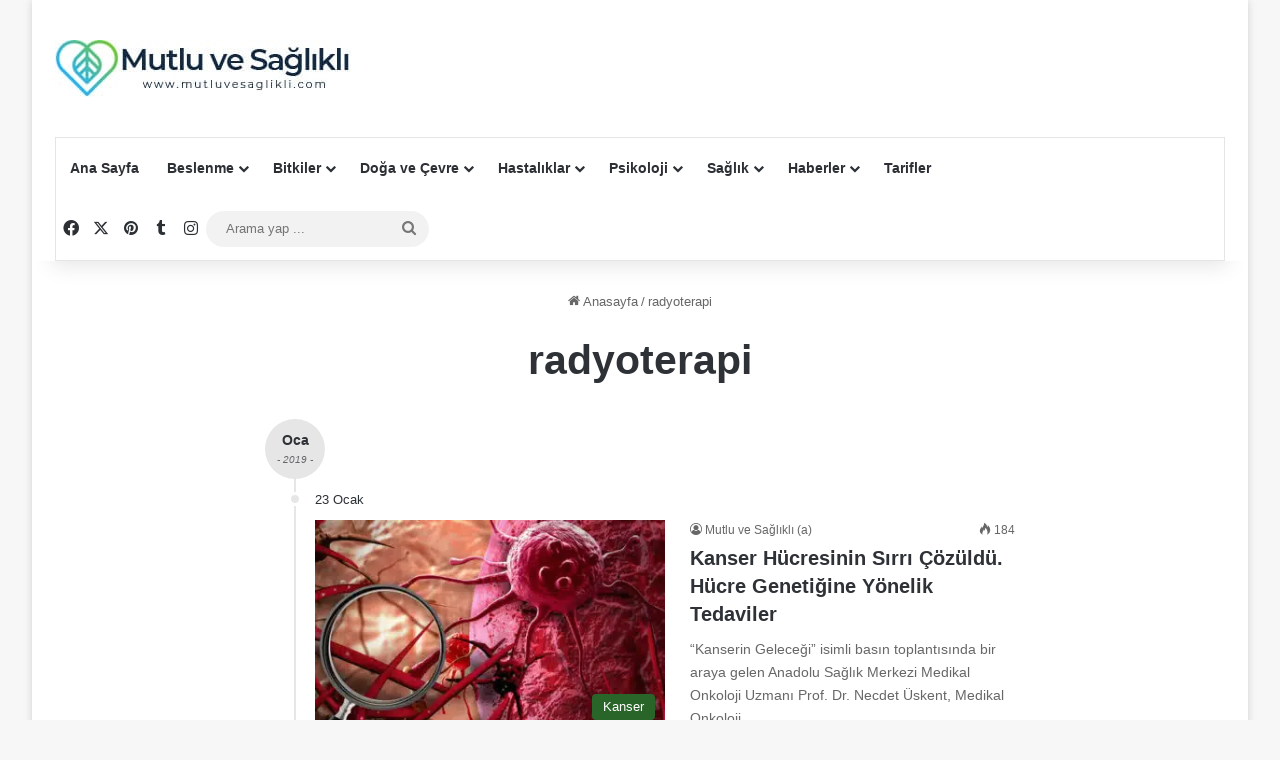

--- FILE ---
content_type: text/html; charset=UTF-8
request_url: https://www.mutluvesaglikli.com/tag/radyoterapi/
body_size: 13955
content:
<!DOCTYPE html><html lang="tr" class="" data-skin="light" prefix="og: https://ogp.me/ns#"><head><script data-no-optimize="1">var litespeed_docref=sessionStorage.getItem("litespeed_docref");litespeed_docref&&(Object.defineProperty(document,"referrer",{get:function(){return litespeed_docref}}),sessionStorage.removeItem("litespeed_docref"));</script> <meta charset="UTF-8" /><link data-optimized="2" rel="stylesheet" href="https://www.mutluvesaglikli.com/wp-content/litespeed/css/ba1c168fbdf1229f95ff13c27431b23d.css?ver=65cbd" /><link rel="profile" href="https://gmpg.org/xfn/11" /><title>radyoterapi Arşivleri | Mutlu ve Sağlıklı</title><meta name="robots" content="follow, noindex"/><meta property="og:locale" content="tr_TR" /><meta property="og:type" content="article" /><meta property="og:title" content="radyoterapi Arşivleri | Mutlu ve Sağlıklı" /><meta property="og:url" content="https://www.mutluvesaglikli.com/tag/radyoterapi/" /><meta property="og:site_name" content="Mutlu ve Sağlıklı" /><meta property="article:publisher" content="https://www.facebook.com/MutluveSaglikli" /><meta name="twitter:card" content="summary_large_image" /><meta name="twitter:title" content="radyoterapi Arşivleri | Mutlu ve Sağlıklı" /><meta name="twitter:label1" content="Yazılar" /><meta name="twitter:data1" content="3" /> <script type="application/ld+json" class="rank-math-schema-pro">{"@context":"https://schema.org","@graph":[{"@type":"Person","@id":"https://www.mutluvesaglikli.com/#person","name":"Mutlu ve Sa\u011fl\u0131kl\u0131","sameAs":["https://www.facebook.com/MutluveSaglikli"],"image":{"@type":"ImageObject","@id":"https://www.mutluvesaglikli.com/#logo","url":"https://www.mutluvesaglikli.com/wp-content/uploads/2018/08/cropped-logo-230x230-1.png","contentUrl":"https://www.mutluvesaglikli.com/wp-content/uploads/2018/08/cropped-logo-230x230-1.png","caption":"Mutlu ve Sa\u011fl\u0131kl\u0131","inLanguage":"tr","width":"512","height":"512"}},{"@type":"WebSite","@id":"https://www.mutluvesaglikli.com/#website","url":"https://www.mutluvesaglikli.com","name":"Mutlu ve Sa\u011fl\u0131kl\u0131","alternateName":"MS","publisher":{"@id":"https://www.mutluvesaglikli.com/#person"},"inLanguage":"tr"},{"@type":"BreadcrumbList","@id":"https://www.mutluvesaglikli.com/tag/radyoterapi/#breadcrumb","itemListElement":[{"@type":"ListItem","position":"1","item":{"@id":"https://www.mutluvesaglikli.com","name":"Ana Sayfa"}},{"@type":"ListItem","position":"2","item":{"@id":"https://www.mutluvesaglikli.com/tag/radyoterapi/","name":"radyoterapi"}}]},{"@type":"CollectionPage","@id":"https://www.mutluvesaglikli.com/tag/radyoterapi/#webpage","url":"https://www.mutluvesaglikli.com/tag/radyoterapi/","name":"radyoterapi Ar\u015fivleri | Mutlu ve Sa\u011fl\u0131kl\u0131","isPartOf":{"@id":"https://www.mutluvesaglikli.com/#website"},"inLanguage":"tr","breadcrumb":{"@id":"https://www.mutluvesaglikli.com/tag/radyoterapi/#breadcrumb"}}]}</script> <link rel="alternate" type="application/rss+xml" title="Mutlu ve Sağlıklı &raquo; akışı" href="https://www.mutluvesaglikli.com/feed/" /><link rel="alternate" type="application/rss+xml" title="Mutlu ve Sağlıklı &raquo; yorum akışı" href="https://www.mutluvesaglikli.com/comments/feed/" /><link rel="alternate" type="application/rss+xml" title="Mutlu ve Sağlıklı &raquo; radyoterapi etiket akışı" href="https://www.mutluvesaglikli.com/tag/radyoterapi/feed/" /><meta name="viewport" content="width=device-width, initial-scale=1.0" /> <script type="litespeed/javascript" data-src="https://www.mutluvesaglikli.com/wp-includes/js/jquery/jquery.min.js" id="jquery-core-js"></script> <link rel="https://api.w.org/" href="https://www.mutluvesaglikli.com/wp-json/" /><link rel="alternate" title="JSON" type="application/json" href="https://www.mutluvesaglikli.com/wp-json/wp/v2/tags/78" /><link rel="EditURI" type="application/rsd+xml" title="RSD" href="https://www.mutluvesaglikli.com/xmlrpc.php?rsd" /><meta name="generator" content="WordPress 6.8.3" /><meta http-equiv="X-UA-Compatible" content="IE=edge"> <script type="litespeed/javascript" data-src="https://www.googletagmanager.com/gtag/js?id=G-XYYQ5XZGG0"></script> <script type="litespeed/javascript">window.dataLayer=window.dataLayer||[];function gtag(){dataLayer.push(arguments)}
gtag('js',new Date());gtag('config','G-XYYQ5XZGG0')</script> <link rel="icon" href="https://www.mutluvesaglikli.com/wp-content/uploads/2018/08/cropped-logo-230x230-1-150x150.png" sizes="32x32" /><link rel="icon" href="https://www.mutluvesaglikli.com/wp-content/uploads/2018/08/cropped-logo-230x230-1-300x300.png" sizes="192x192" /><link rel="apple-touch-icon" href="https://www.mutluvesaglikli.com/wp-content/uploads/2018/08/cropped-logo-230x230-1-300x300.png" /><meta name="msapplication-TileImage" content="https://www.mutluvesaglikli.com/wp-content/uploads/2018/08/cropped-logo-230x230-1-300x300.png" /></head><body id="tie-body" class="archive tag tag-radyoterapi tag-78 wp-theme-jannah boxed-layout wrapper-has-shadow block-head-4 block-head-6 magazine2 is-thumb-overlay-disabled is-desktop is-header-layout-3 has-header-ad one-column-no-sidebar"><div class="background-overlay"><div id="tie-container" class="site tie-container"><div id="tie-wrapper"><header id="theme-header" class="theme-header header-layout-3 main-nav-light main-nav-default-light main-nav-below main-nav-boxed has-stream-item has-shadow has-normal-width-logo mobile-header-centered"><div class="container header-container"><div class="tie-row logo-row"><div class="logo-wrapper"><div class="tie-col-md-4 logo-container clearfix"><div id="mobile-header-components-area_1" class="mobile-header-components"><ul class="components"><li class="mobile-component_menu custom-menu-link"><a href="#" id="mobile-menu-icon" class="menu-text-wrapper"><span class="tie-mobile-menu-icon nav-icon is-layout-1"></span><span class="menu-text">Menü</span></a></li></ul></div><div id="logo" class="image-logo" >
<a title="Logo" href="https://www.mutluvesaglikli.com/">
<picture class="tie-logo-default tie-logo-picture">
<source class="tie-logo-source-default tie-logo-source" srcset="https://mutluvesaglikli.com/wp-content/uploads/2018/08/mutluvesaglikli.com-logo-300x57.jpg">
<img data-lazyloaded="1" src="[data-uri]" class="tie-logo-img-default tie-logo-img" data-src="https://mutluvesaglikli.com/wp-content/uploads/2018/08/mutluvesaglikli.com-logo-300x57.jpg" alt="Logo" width="300" height="57" style="max-height:57px !important; width: auto;" />
</picture>
</a></div><div id="mobile-header-components-area_2" class="mobile-header-components"><ul class="components"><li class="mobile-component_search custom-menu-link">
<a href="#" class="tie-search-trigger-mobile">
<span class="tie-icon-search tie-search-icon" aria-hidden="true"></span>
<span class="screen-reader-text">Arama yap ...</span>
</a></li></ul></div></div></div><div class="tie-col-md-8 stream-item stream-item-top-wrapper"><div class="stream-item-top"></div></div></div></div><div class="main-nav-wrapper"><nav id="main-nav" data-skin="search-in-main-nav" class="main-nav header-nav live-search-parent menu-style-default menu-style-solid-bg"  aria-label="Birincil Menü"><div class="container"><div class="main-menu-wrapper"><div id="menu-components-wrap"><div class="main-menu main-menu-wrap"><div id="main-nav-menu" class="main-menu header-menu"><ul id="menu-yeni-menu" class="menu"><li id="menu-item-14608" class="menu-item menu-item-type-post_type menu-item-object-page menu-item-home menu-item-14608"><a href="https://www.mutluvesaglikli.com/">Ana Sayfa</a></li><li id="menu-item-14560" class="menu-item menu-item-type-taxonomy menu-item-object-category menu-item-has-children menu-item-14560"><a href="https://www.mutluvesaglikli.com/beslenme/">Beslenme</a><ul class="sub-menu menu-sub-content"><li id="menu-item-14561" class="menu-item menu-item-type-taxonomy menu-item-object-category menu-item-14561"><a href="https://www.mutluvesaglikli.com/beslenme/antioksidan-1/">Antioksidan</a></li><li id="menu-item-14562" class="menu-item menu-item-type-taxonomy menu-item-object-category menu-item-14562"><a href="https://www.mutluvesaglikli.com/beslenme/ayuverda/">Ayuverda</a></li><li id="menu-item-14563" class="menu-item menu-item-type-taxonomy menu-item-object-category menu-item-14563"><a href="https://www.mutluvesaglikli.com/beslenme/diyetler/">Diyetler</a></li><li id="menu-item-14564" class="menu-item menu-item-type-taxonomy menu-item-object-category menu-item-14564"><a href="https://www.mutluvesaglikli.com/beslenme/mineraller/">Mineraller</a></li><li id="menu-item-14565" class="menu-item menu-item-type-taxonomy menu-item-object-category menu-item-14565"><a href="https://www.mutluvesaglikli.com/beslenme/vitaminler/">Vitaminler</a></li><li id="menu-item-14566" class="menu-item menu-item-type-taxonomy menu-item-object-category menu-item-14566"><a href="https://www.mutluvesaglikli.com/beslenme/yaglar-1/">Yağlar</a></li><li id="menu-item-14605" class="menu-item menu-item-type-taxonomy menu-item-object-category menu-item-14605"><a href="https://www.mutluvesaglikli.com/su-orucu/">Su Orucu</a></li></ul></li><li id="menu-item-14567" class="menu-item menu-item-type-taxonomy menu-item-object-category menu-item-has-children menu-item-14567"><a href="https://www.mutluvesaglikli.com/bitkiler/">Bitkiler</a><ul class="sub-menu menu-sub-content"><li id="menu-item-14568" class="menu-item menu-item-type-taxonomy menu-item-object-category menu-item-14568"><a href="https://www.mutluvesaglikli.com/bitkiler/bitkisel-tedaviler/">Bitkisel Tedaviler</a></li><li id="menu-item-14569" class="menu-item menu-item-type-taxonomy menu-item-object-category menu-item-14569"><a href="https://www.mutluvesaglikli.com/bitkiler/kenevir-yagi/">Kenevir Yağı</a></li></ul></li><li id="menu-item-14570" class="menu-item menu-item-type-taxonomy menu-item-object-category menu-item-has-children menu-item-14570"><a href="https://www.mutluvesaglikli.com/doga-cevre/">Doğa ve Çevre</a><ul class="sub-menu menu-sub-content"><li id="menu-item-14571" class="menu-item menu-item-type-taxonomy menu-item-object-category menu-item-14571"><a href="https://www.mutluvesaglikli.com/doga-cevre/bahce/">Bahçe</a></li><li id="menu-item-14572" class="menu-item menu-item-type-taxonomy menu-item-object-category menu-item-14572"><a href="https://www.mutluvesaglikli.com/doga-cevre/dogal-yasam/">Doğal Yaşam</a></li><li id="menu-item-14573" class="menu-item menu-item-type-taxonomy menu-item-object-category menu-item-14573"><a href="https://www.mutluvesaglikli.com/doga-cevre/temizlik/">Temizlik</a></li></ul></li><li id="menu-item-14574" class="menu-item menu-item-type-taxonomy menu-item-object-category menu-item-has-children menu-item-14574"><a href="https://www.mutluvesaglikli.com/hastaliklar/">Hastalıklar</a><ul class="sub-menu menu-sub-content"><li id="menu-item-14575" class="menu-item menu-item-type-taxonomy menu-item-object-category menu-item-14575"><a href="https://www.mutluvesaglikli.com/hastaliklar/alerjik-hastaliklari/">Alerjik Hastalıkları</a></li><li id="menu-item-14576" class="menu-item menu-item-type-taxonomy menu-item-object-category menu-item-14576"><a href="https://www.mutluvesaglikli.com/hastaliklar/cilt-hastaliklari/">Cilt Hastalıkları</a></li><li id="menu-item-14577" class="menu-item menu-item-type-taxonomy menu-item-object-category menu-item-14577"><a href="https://www.mutluvesaglikli.com/hastaliklar/endokrinoloji-ve-metabolizma-hastaliklari/">Endokrinoloji ve Metabolizma Hastalıkları</a></li><li id="menu-item-14578" class="menu-item menu-item-type-taxonomy menu-item-object-category menu-item-14578"><a href="https://www.mutluvesaglikli.com/hastaliklar/kalp-damar-hastaliklari/">Kalp Damar Hastalıkları</a></li><li id="menu-item-14579" class="menu-item menu-item-type-taxonomy menu-item-object-category menu-item-14579"><a href="https://www.mutluvesaglikli.com/hastaliklar/kanser/">Kanser</a></li><li id="menu-item-14580" class="menu-item menu-item-type-taxonomy menu-item-object-category menu-item-14580"><a href="https://www.mutluvesaglikli.com/hastaliklar/kemik-hastaliklari/">Kemik Hastalıkları</a></li><li id="menu-item-14581" class="menu-item menu-item-type-taxonomy menu-item-object-category menu-item-14581"><a href="https://www.mutluvesaglikli.com/hastaliklar/norolojik-hastaliklar/">Nörolojik Hastalıklar</a></li><li id="menu-item-14582" class="menu-item menu-item-type-taxonomy menu-item-object-category menu-item-14582"><a href="https://www.mutluvesaglikli.com/hastaliklar/otoimmun-hastaliklar/">Otoimmün Hastalıklar</a></li><li id="menu-item-14583" class="menu-item menu-item-type-taxonomy menu-item-object-category menu-item-14583"><a href="https://www.mutluvesaglikli.com/hastaliklar/psikolojik-hastaliklar/">Psikolojik Hastalıklar</a></li><li id="menu-item-14584" class="menu-item menu-item-type-taxonomy menu-item-object-category menu-item-14584"><a href="https://www.mutluvesaglikli.com/hastaliklar/seker-hastaligi/">Şeker Hastalığı</a></li><li id="menu-item-14585" class="menu-item menu-item-type-taxonomy menu-item-object-category menu-item-14585"><a href="https://www.mutluvesaglikli.com/hastaliklar/sindirim-sistemi-hastaliklari/">Sindirim Sistemi Hastalıkları</a></li><li id="menu-item-14586" class="menu-item menu-item-type-taxonomy menu-item-object-category menu-item-14586"><a href="https://www.mutluvesaglikli.com/hastaliklar/viral-hastaliklar/">Viral Hastalıklar</a></li></ul></li><li id="menu-item-14589" class="menu-item menu-item-type-taxonomy menu-item-object-category menu-item-has-children menu-item-14589"><a href="https://www.mutluvesaglikli.com/psikoloji/">Psikoloji</a><ul class="sub-menu menu-sub-content"><li id="menu-item-14590" class="menu-item menu-item-type-taxonomy menu-item-object-category menu-item-14590"><a href="https://www.mutluvesaglikli.com/psikoloji/bilincalti/">Bilinçaltı</a></li><li id="menu-item-14591" class="menu-item menu-item-type-taxonomy menu-item-object-category menu-item-14591"><a href="https://www.mutluvesaglikli.com/psikoloji/yoga/">Yoga</a></li></ul></li><li id="menu-item-14593" class="menu-item menu-item-type-taxonomy menu-item-object-category menu-item-has-children menu-item-14593"><a href="https://www.mutluvesaglikli.com/saglik/">Sağlık</a><ul class="sub-menu menu-sub-content"><li id="menu-item-14597" class="menu-item menu-item-type-taxonomy menu-item-object-category menu-item-14597"><a href="https://www.mutluvesaglikli.com/saglik/kadin-sagligi/">Kadın Sağlığı</a></li><li id="menu-item-14594" class="menu-item menu-item-type-taxonomy menu-item-object-category menu-item-14594"><a href="https://www.mutluvesaglikli.com/saglik/cocuk-sagligi/">Çocuk Sağlığı</a></li><li id="menu-item-14595" class="menu-item menu-item-type-taxonomy menu-item-object-category menu-item-14595"><a href="https://www.mutluvesaglikli.com/saglik/erkek-sagligi/">Erkek Sağlığı</a></li><li id="menu-item-14596" class="menu-item menu-item-type-taxonomy menu-item-object-category menu-item-14596"><a href="https://www.mutluvesaglikli.com/saglik/hormonlar-1/">Hormonlar</a></li><li id="menu-item-14598" class="menu-item menu-item-type-taxonomy menu-item-object-category menu-item-14598"><a href="https://www.mutluvesaglikli.com/saglik/kilo-verme/">Kilo Verme</a></li><li id="menu-item-14599" class="menu-item menu-item-type-taxonomy menu-item-object-category menu-item-14599"><a href="https://www.mutluvesaglikli.com/saglik/organ-temizligi/">Organ Temizliği</a></li><li id="menu-item-14600" class="menu-item menu-item-type-taxonomy menu-item-object-category menu-item-14600"><a href="https://www.mutluvesaglikli.com/saglik/spor/">Spor</a></li><li id="menu-item-14601" class="menu-item menu-item-type-taxonomy menu-item-object-category menu-item-14601"><a href="https://www.mutluvesaglikli.com/saglik/tedaviler/">Tedaviler</a></li><li id="menu-item-14602" class="menu-item menu-item-type-taxonomy menu-item-object-category menu-item-14602"><a href="https://www.mutluvesaglikli.com/saglik/tup-bebek/">Tüp Bebek</a></li></ul></li><li id="menu-item-14603" class="menu-item menu-item-type-taxonomy menu-item-object-category menu-item-has-children menu-item-14603"><a href="https://www.mutluvesaglikli.com/saglik-haberleri/">Haberler</a><ul class="sub-menu menu-sub-content"><li id="menu-item-14604" class="menu-item menu-item-type-taxonomy menu-item-object-category menu-item-14604"><a href="https://www.mutluvesaglikli.com/saglik-haberleri/coronavirus/">Coronavirüs</a></li></ul></li><li id="menu-item-14607" class="menu-item menu-item-type-taxonomy menu-item-object-category menu-item-14607"><a href="https://www.mutluvesaglikli.com/yemek-tarifleri/">Tarifler</a></li></ul></div></div><ul class="components"><li class="social-icons-item"><a class="social-link facebook-social-icon" rel="external noopener nofollow" target="_blank" href="https://www.facebook.com/MutluveSaglikli/"><span class="tie-social-icon tie-icon-facebook"></span><span class="screen-reader-text">Facebook</span></a></li><li class="social-icons-item"><a class="social-link twitter-social-icon" rel="external noopener nofollow" target="_blank" href="https://twitter.com/mutlusaglikli"><span class="tie-social-icon tie-icon-twitter"></span><span class="screen-reader-text">X</span></a></li><li class="social-icons-item"><a class="social-link pinterest-social-icon" rel="external noopener nofollow" target="_blank" href="https://tr.pinterest.com/mutluvesaglikli/"><span class="tie-social-icon tie-icon-pinterest"></span><span class="screen-reader-text">Pinterest</span></a></li><li class="social-icons-item"><a class="social-link tumblr-social-icon" rel="external noopener nofollow" target="_blank" href="https://mutluvesaglikli.tumblr.com/"><span class="tie-social-icon tie-icon-tumblr"></span><span class="screen-reader-text">Tumblr</span></a></li><li class="social-icons-item"><a class="social-link instagram-social-icon" rel="external noopener nofollow" target="_blank" href="https://www.instagram.com/mutluvesaglikliyasam/"><span class="tie-social-icon tie-icon-instagram"></span><span class="screen-reader-text">Instagram</span></a></li><li class="search-bar menu-item custom-menu-link" aria-label="Ara"><form method="get" id="search" action="https://www.mutluvesaglikli.com/">
<input id="search-input" class="is-ajax-search"  inputmode="search" type="text" name="s" title="Arama yap ..." placeholder="Arama yap ..." />
<button id="search-submit" type="submit">
<span class="tie-icon-search tie-search-icon" aria-hidden="true"></span>
<span class="screen-reader-text">Arama yap ...</span>
</button></form></li></ul></div></div></div></nav></div></header><div id="content" class="site-content container"><div id="main-content-row" class="tie-row main-content-row"><div class="main-content tie-col-md-8 tie-col-xs-12" role="main"><header id="tag-title-section" class="entry-header-outer container-wrapper archive-title-wrapper"><nav id="breadcrumb"><a href="https://www.mutluvesaglikli.com/"><span class="tie-icon-home" aria-hidden="true"></span> Anasayfa</a><em class="delimiter">/</em><span class="current">radyoterapi</span></nav><script type="application/ld+json">{"@context":"http:\/\/schema.org","@type":"BreadcrumbList","@id":"#Breadcrumb","itemListElement":[{"@type":"ListItem","position":1,"item":{"name":"Anasayfa","@id":"https:\/\/www.mutluvesaglikli.com\/"}}]}</script><h1 class="page-title">radyoterapi</h1></header><div class="mag-box wide-post-box timeline-box"><div class="container-wrapper"><div class="mag-box-container clearfix"><ul id="posts-container" data-layout="timeline" data-settings="{'uncropped_image':'jannah-image-post','category_meta':true,'post_meta':true,'excerpt':'true','excerpt_length':'20','read_more':'true','read_more_text':false,'media_overlay':true,'title_length':0,'is_full':true,'is_category':false}" class="posts-items"><li class="post-item  tie-standard"><div class="year-month"><span>Oca</span><em>- 2019 -</em></div><div class="clearfix"></div><div class="day-month"><span>23 Ocak</span></div><div class="post-item-inner">
<a aria-label="Kanser Hücresinin Sırrı Çözüldü. Hücre Genetiğine Yönelik Tedaviler" href="https://www.mutluvesaglikli.com/kanser-hucresinin-sirri-cozuldu/" class="post-thumb"><span class="post-cat-wrap"><span class="post-cat tie-cat-15">Kanser</span></span><picture class="attachment-jannah-image-large size-jannah-image-large wp-post-image" decoding="async" fetchpriority="high" title="Kanser Hücresinin Sırrı Çözüldü. Hücre Genetiğine Yönelik Tedaviler 1">
<source type="image/webp" srcset="https://www.mutluvesaglikli.com/wp-content/uploads/2016/11/Kanser-Hucresinin-Sirri-Cozuldu-Hucre-Genetigine-Yonelik-Tedaviler-375x225.jpg.webp"/>
<img data-lazyloaded="1" src="[data-uri]" width="375" height="225" data-src="https://www.mutluvesaglikli.com/wp-content/uploads/2016/11/Kanser-Hucresinin-Sirri-Cozuldu-Hucre-Genetigine-Yonelik-Tedaviler-375x225.jpg.webp" alt="Kanser Hücresinin Sırrı Çözüldü. Hücre Genetiğine Yönelik Tedaviler" decoding="async" fetchpriority="high"/>
</picture>
</a><div class="post-details"><div class="post-meta clearfix"><span class="author-meta single-author no-avatars"><span class="meta-item meta-author-wrapper meta-author-43"><span class="meta-author"><a href="https://www.mutluvesaglikli.com/author/mutlusaglikli/" class="author-name tie-icon" title="Mutlu ve Sağlıklı (a)">Mutlu ve Sağlıklı (a)</a></span></span></span><div class="tie-alignright"><span class="meta-views meta-item "><span class="tie-icon-fire" aria-hidden="true"></span> 184 </span></div></div><h2 class="post-title"><a href="https://www.mutluvesaglikli.com/kanser-hucresinin-sirri-cozuldu/">Kanser Hücresinin Sırrı Çözüldü. Hücre Genetiğine Yönelik Tedaviler</a></h2><p class="post-excerpt">“Kanserin Geleceği” isimli basın toplantısında bir araya gelen Anadolu Sağlık Merkezi Medikal Onkoloji Uzmanı Prof. Dr. Necdet Üskent, Medikal Onkoloji&hellip;</p>
<a class="more-link button" href="https://www.mutluvesaglikli.com/kanser-hucresinin-sirri-cozuldu/">Devamını Oku &raquo;</a></div></div></li><li class="post-item  tie-standard"><div class="year-month"><span>Kas</span><em>- 2016 -</em></div><div class="clearfix"></div><div class="day-month"><span>4 Kasım</span></div><div class="post-item-inner">
<a aria-label="Kemoterapi ve Kanser | Dr. Ümit Aktaş: &#8216;Kemoterapi Tedavi mi, Zehir mi?&#8217;" href="https://www.mutluvesaglikli.com/kemoterapi-kanser-tedavisi/" class="post-thumb"><span class="post-cat-wrap"><span class="post-cat tie-cat-15">Kanser</span></span><picture class="attachment-jannah-image-large size-jannah-image-large wp-post-image" decoding="async" title="Kemoterapi ve Kanser | Dr. Ümit Aktaş: &#039;Kemoterapi Tedavi mi, Zehir mi?&#039; 10">
<source type="image/webp" srcset="https://www.mutluvesaglikli.com/wp-content/uploads/2016/11/Kemoterapi-Kanser-Kemoterapi-Tedavi-Zehir-375x225.jpg.webp"/>
<img data-lazyloaded="1" src="[data-uri]" width="375" height="225" data-src="https://www.mutluvesaglikli.com/wp-content/uploads/2016/11/Kemoterapi-Kanser-Kemoterapi-Tedavi-Zehir-375x225.jpg.webp" alt="Kemoterapi ve Kanser | Dr. Ümit Aktaş: &#039;Kemoterapi Tedavi mi, Zehir mi?&#039;" decoding="async"/>
</picture>
</a><div class="post-details"><div class="post-meta clearfix"><span class="author-meta single-author no-avatars"><span class="meta-item meta-author-wrapper meta-author-43"><span class="meta-author"><a href="https://www.mutluvesaglikli.com/author/mutlusaglikli/" class="author-name tie-icon" title="Mutlu ve Sağlıklı (a)">Mutlu ve Sağlıklı (a)</a></span></span></span><div class="tie-alignright"><span class="meta-views meta-item "><span class="tie-icon-fire" aria-hidden="true"></span> 231 </span></div></div><h2 class="post-title"><a href="https://www.mutluvesaglikli.com/kemoterapi-kanser-tedavisi/">Kemoterapi ve Kanser | Dr. Ümit Aktaş: &#8216;Kemoterapi Tedavi mi, Zehir mi?&#8217;</a></h2><p class="post-excerpt">Kanser çağımızın vebası. Fakat yaşadığımız çağda kanserden daha büyük bir problem var: Kanserde uygulanan tedaviler &#8216;Kemoterapi&#8217;. Artık kanseri tedavi etmek&hellip;</p>
<a class="more-link button" href="https://www.mutluvesaglikli.com/kemoterapi-kanser-tedavisi/">Devamını Oku &raquo;</a></div></div></li><li class="post-item  tie-standard"><div class="clearfix"></div><div class="day-month"><span>3 Kasım</span></div><div class="post-item-inner">
<a aria-label="Kanser Tedavisinde İmmunoterapi" href="https://www.mutluvesaglikli.com/kanser-tedavisinde-immunoterapi/" class="post-thumb"><span class="post-cat-wrap"><span class="post-cat tie-cat-15">Kanser</span></span><picture class="attachment-jannah-image-large size-jannah-image-large wp-post-image" decoding="async" title="Kanser Tedavisinde İmmunoterapi 15">
<source type="image/webp" srcset="https://www.mutluvesaglikli.com/wp-content/uploads/2016/11/immunoterapi-türkçe-375x225.jpg.webp" sizes="(max-width: 375px) 100vw, 375px"/>
<img data-lazyloaded="1" src="[data-uri]" width="375" height="225" data-src="https://www.mutluvesaglikli.com/wp-content/uploads/2016/11/immunoterapi-türkçe-375x225.jpg.webp" alt="immunoterapi türkçe" decoding="async" data-srcset="https://www.mutluvesaglikli.com/wp-content/uploads/2016/11/immunoterapi-türkçe-375x225.jpg.webp 375w, https://www.mutluvesaglikli.com/wp-content/uploads/2016/11/immunoterapi-türkçe-500x299.jpg 500w" data-sizes="(max-width: 375px) 100vw, 375px"/>
</picture>
</a><div class="post-details"><div class="post-meta clearfix"><span class="author-meta single-author no-avatars"><span class="meta-item meta-author-wrapper meta-author-43"><span class="meta-author"><a href="https://www.mutluvesaglikli.com/author/mutlusaglikli/" class="author-name tie-icon" title="Mutlu ve Sağlıklı (a)">Mutlu ve Sağlıklı (a)</a></span></span></span><div class="tie-alignright"><span class="meta-views meta-item "><span class="tie-icon-fire" aria-hidden="true"></span> 79 </span></div></div><h2 class="post-title"><a href="https://www.mutluvesaglikli.com/kanser-tedavisinde-immunoterapi/">Kanser Tedavisinde İmmunoterapi</a></h2><p class="post-excerpt">İmmunoterapi&#8230; Dünyada kanser tedavisinde öncelikli çalışmalar, kemoterapileri sıfıra indirme çabası üzerine odaklanıyor. Çünkü kemoterapi, hastalar üzerinde son derece olumsuz yan&hellip;</p>
<a class="more-link button" href="https://www.mutluvesaglikli.com/kanser-tedavisinde-immunoterapi/">Devamını Oku &raquo;</a></div></div></li></ul><div class="clearfix"></div></div></div></div></div></div></div><footer id="footer" class="site-footer dark-skin dark-widgetized-area"><div id="site-info" class="site-info site-info-layout-2"><div class="container"><div class="tie-row"><div class="tie-col-md-12"><div class="copyright-text copyright-text-first">&copy; Telif Hakkı 2026, Tüm Hakları Saklıdır&nbsp; | &nbsp; <span style="color:red;" class="tie-icon-heart"></span> <a href="https://www.bababilgisayar.com/" target="_blank" rel="follow noopener">Baba Bilgisayar </a></div></div></div></div></div></footer><a id="go-to-top" class="go-to-top-button" href="#go-to-tie-body">
<span class="tie-icon-angle-up"></span>
<span class="screen-reader-text">Başa dön tuşu</span>
</a></div><aside class=" side-aside normal-side dark-skin dark-widgetized-area is-fullwidth appear-from-left" aria-label="İkincil Kenar Çubuğu" style="visibility: hidden;"><div data-height="100%" class="side-aside-wrapper has-custom-scroll"><a href="#" class="close-side-aside remove big-btn">
<span class="screen-reader-text">Kapalı</span>
</a><div id="mobile-container"><div id="mobile-search"><form role="search" method="get" class="search-form" action="https://www.mutluvesaglikli.com/">
<label>
<span class="screen-reader-text">Arama:</span>
<input type="search" class="search-field" placeholder="Ara &hellip;" value="" name="s" />
</label>
<input type="submit" class="search-submit" value="Ara" /></form></div><div id="mobile-menu" class="hide-menu-icons has-custom-menu"><div class="menu-apm-container"><ul id="mobile-custom-menu" class="menu"><li id="menu-item-2190" class="menu-item menu-item-type-post_type menu-item-object-page menu-item-home menu-item-2190"><a href="https://www.mutluvesaglikli.com/">Ana Sayfa</a></li><li id="menu-item-2219" class="menu-item menu-item-type-post_type menu-item-object-page menu-item-2219"><a href="https://www.mutluvesaglikli.com/iletisim/">İletişim</a></li><li id="menu-item-2179" class="menu-item menu-item-type-taxonomy menu-item-object-category menu-item-has-children menu-item-2179"><a href="https://www.mutluvesaglikli.com/saglik/">Sağlık</a><ul class="sub-menu menu-sub-content"><li id="menu-item-2216" class="menu-item menu-item-type-taxonomy menu-item-object-category menu-item-2216"><a href="https://www.mutluvesaglikli.com/saglik/kadin-sagligi/">Kadın Sağlığı</a></li><li id="menu-item-2213" class="menu-item menu-item-type-taxonomy menu-item-object-category menu-item-2213"><a href="https://www.mutluvesaglikli.com/saglik/cocuk-sagligi/">Çocuk Sağlığı</a></li><li id="menu-item-2214" class="menu-item menu-item-type-taxonomy menu-item-object-category menu-item-2214"><a href="https://www.mutluvesaglikli.com/saglik/erkek-sagligi/">Erkek Sağlığı</a></li><li id="menu-item-2215" class="menu-item menu-item-type-taxonomy menu-item-object-category menu-item-2215"><a href="https://www.mutluvesaglikli.com/saglik/hormonlar-1/">Hormonlar</a></li><li id="menu-item-2218" class="menu-item menu-item-type-taxonomy menu-item-object-category menu-item-2218"><a href="https://www.mutluvesaglikli.com/saglik/tedaviler/">Tedaviler</a></li><li id="menu-item-2217" class="menu-item menu-item-type-taxonomy menu-item-object-category menu-item-2217"><a href="https://www.mutluvesaglikli.com/saglik/spor/">Spor</a></li></ul></li><li id="menu-item-2159" class="menu-item menu-item-type-taxonomy menu-item-object-category menu-item-has-children menu-item-2159"><a href="https://www.mutluvesaglikli.com/beslenme/">Beslenme</a><ul class="sub-menu menu-sub-content"><li id="menu-item-2201" class="menu-item menu-item-type-taxonomy menu-item-object-category menu-item-2201"><a href="https://www.mutluvesaglikli.com/beslenme/antioksidan-1/">Antioksidan</a></li><li id="menu-item-2202" class="menu-item menu-item-type-taxonomy menu-item-object-category menu-item-2202"><a href="https://www.mutluvesaglikli.com/beslenme/vitaminler/">Vitaminler</a></li><li id="menu-item-2203" class="menu-item menu-item-type-taxonomy menu-item-object-category menu-item-2203"><a href="https://www.mutluvesaglikli.com/beslenme/yaglar-1/">Yağlar</a></li></ul></li><li id="menu-item-2163" class="menu-item menu-item-type-taxonomy menu-item-object-category menu-item-has-children menu-item-2163"><a href="https://www.mutluvesaglikli.com/bitkiler/">Bitkiler</a><ul class="sub-menu menu-sub-content"><li id="menu-item-2204" class="menu-item menu-item-type-taxonomy menu-item-object-category menu-item-2204"><a href="https://www.mutluvesaglikli.com/bitkiler/bitkisel-tedaviler/">Bitkisel Tedaviler</a></li><li id="menu-item-2205" class="menu-item menu-item-type-taxonomy menu-item-object-category menu-item-2205"><a href="https://www.mutluvesaglikli.com/bitkiler/kenevir-yagi/">Kenevir Yağı</a></li></ul></li><li id="menu-item-2166" class="menu-item menu-item-type-taxonomy menu-item-object-category menu-item-has-children menu-item-2166"><a href="https://www.mutluvesaglikli.com/doga-cevre/">Doğa ve Çevre</a><ul class="sub-menu menu-sub-content"><li id="menu-item-2206" class="menu-item menu-item-type-taxonomy menu-item-object-category menu-item-2206"><a href="https://www.mutluvesaglikli.com/doga-cevre/dogal-yasam/">Doğal Yaşam</a></li><li id="menu-item-2207" class="menu-item menu-item-type-taxonomy menu-item-object-category menu-item-2207"><a href="https://www.mutluvesaglikli.com/doga-cevre/temizlik/">Temizlik</a></li></ul></li><li id="menu-item-2171" class="menu-item menu-item-type-taxonomy menu-item-object-category menu-item-has-children menu-item-2171"><a href="https://www.mutluvesaglikli.com/hastaliklar/">Hastalıklar</a><ul class="sub-menu menu-sub-content"><li id="menu-item-2208" class="menu-item menu-item-type-taxonomy menu-item-object-category menu-item-2208"><a href="https://www.mutluvesaglikli.com/hastaliklar/seker-hastaligi/">Şeker Hastalığı</a></li><li id="menu-item-2209" class="menu-item menu-item-type-taxonomy menu-item-object-category menu-item-2209"><a href="https://www.mutluvesaglikli.com/hastaliklar/kanser/">Kanser</a></li></ul></li><li id="menu-item-2175" class="menu-item menu-item-type-taxonomy menu-item-object-category menu-item-has-children menu-item-2175"><a href="https://www.mutluvesaglikli.com/psikoloji/">Psikoloji</a><ul class="sub-menu menu-sub-content"><li id="menu-item-2210" class="menu-item menu-item-type-taxonomy menu-item-object-category menu-item-2210"><a href="https://www.mutluvesaglikli.com/beslenme/ayuverda/">Ayuverda</a></li><li id="menu-item-2211" class="menu-item menu-item-type-taxonomy menu-item-object-category menu-item-2211"><a href="https://www.mutluvesaglikli.com/psikoloji/bilincalti/">Bilinçaltı</a></li><li id="menu-item-2212" class="menu-item menu-item-type-taxonomy menu-item-object-category menu-item-2212"><a href="https://www.mutluvesaglikli.com/psikoloji/yoga/">Yoga</a></li></ul></li></ul></div></div><div id="mobile-social-icons" class="social-icons-widget solid-social-icons"><ul><li class="social-icons-item"><a class="social-link facebook-social-icon" rel="external noopener nofollow" target="_blank" href="https://www.facebook.com/MutluveSaglikli/"><span class="tie-social-icon tie-icon-facebook"></span><span class="screen-reader-text">Facebook</span></a></li><li class="social-icons-item"><a class="social-link twitter-social-icon" rel="external noopener nofollow" target="_blank" href="https://twitter.com/mutlusaglikli"><span class="tie-social-icon tie-icon-twitter"></span><span class="screen-reader-text">X</span></a></li><li class="social-icons-item"><a class="social-link pinterest-social-icon" rel="external noopener nofollow" target="_blank" href="https://tr.pinterest.com/mutluvesaglikli/"><span class="tie-social-icon tie-icon-pinterest"></span><span class="screen-reader-text">Pinterest</span></a></li><li class="social-icons-item"><a class="social-link tumblr-social-icon" rel="external noopener nofollow" target="_blank" href="https://mutluvesaglikli.tumblr.com/"><span class="tie-social-icon tie-icon-tumblr"></span><span class="screen-reader-text">Tumblr</span></a></li><li class="social-icons-item"><a class="social-link instagram-social-icon" rel="external noopener nofollow" target="_blank" href="https://www.instagram.com/mutluvesaglikliyasam/"><span class="tie-social-icon tie-icon-instagram"></span><span class="screen-reader-text">Instagram</span></a></li></ul></div></div></div></aside></div></div> <script type="speculationrules">{"prefetch":[{"source":"document","where":{"and":[{"href_matches":"\/*"},{"not":{"href_matches":["\/wp-*.php","\/wp-admin\/*","\/wp-content\/uploads\/*","\/wp-content\/*","\/wp-content\/plugins\/*","\/wp-content\/themes\/jannah\/*","\/*\\?(.+)"]}},{"not":{"selector_matches":"a[rel~=\"nofollow\"]"}},{"not":{"selector_matches":".no-prefetch, .no-prefetch a"}}]},"eagerness":"conservative"}]}</script> <div id="autocomplete-suggestions" class="autocomplete-suggestions"></div><div id="is-scroller-outer"><div id="is-scroller"></div></div><div id="fb-root"></div><div id="tie-popup-search-mobile" class="tie-popup tie-popup-search-wrap" style="display: none;">
<a href="#" class="tie-btn-close remove big-btn light-btn">
<span class="screen-reader-text">Kapalı</span>
</a><div class="popup-search-wrap-inner"><div class="live-search-parent pop-up-live-search" data-skin="live-search-popup" aria-label="Ara"><form method="get" class="tie-popup-search-form" action="https://www.mutluvesaglikli.com/">
<input class="tie-popup-search-input is-ajax-search" inputmode="search" type="text" name="s" title="Arama yap ..." autocomplete="off" placeholder="Arama yap ..." />
<button class="tie-popup-search-submit" type="submit">
<span class="tie-icon-search tie-search-icon" aria-hidden="true"></span>
<span class="screen-reader-text">Arama yap ...</span>
</button></form></div></div></div> <script data-no-optimize="1">!function(t,e){"object"==typeof exports&&"undefined"!=typeof module?module.exports=e():"function"==typeof define&&define.amd?define(e):(t="undefined"!=typeof globalThis?globalThis:t||self).LazyLoad=e()}(this,function(){"use strict";function e(){return(e=Object.assign||function(t){for(var e=1;e<arguments.length;e++){var n,a=arguments[e];for(n in a)Object.prototype.hasOwnProperty.call(a,n)&&(t[n]=a[n])}return t}).apply(this,arguments)}function i(t){return e({},it,t)}function o(t,e){var n,a="LazyLoad::Initialized",i=new t(e);try{n=new CustomEvent(a,{detail:{instance:i}})}catch(t){(n=document.createEvent("CustomEvent")).initCustomEvent(a,!1,!1,{instance:i})}window.dispatchEvent(n)}function l(t,e){return t.getAttribute(gt+e)}function c(t){return l(t,bt)}function s(t,e){return function(t,e,n){e=gt+e;null!==n?t.setAttribute(e,n):t.removeAttribute(e)}(t,bt,e)}function r(t){return s(t,null),0}function u(t){return null===c(t)}function d(t){return c(t)===vt}function f(t,e,n,a){t&&(void 0===a?void 0===n?t(e):t(e,n):t(e,n,a))}function _(t,e){nt?t.classList.add(e):t.className+=(t.className?" ":"")+e}function v(t,e){nt?t.classList.remove(e):t.className=t.className.replace(new RegExp("(^|\\s+)"+e+"(\\s+|$)")," ").replace(/^\s+/,"").replace(/\s+$/,"")}function g(t){return t.llTempImage}function b(t,e){!e||(e=e._observer)&&e.unobserve(t)}function p(t,e){t&&(t.loadingCount+=e)}function h(t,e){t&&(t.toLoadCount=e)}function n(t){for(var e,n=[],a=0;e=t.children[a];a+=1)"SOURCE"===e.tagName&&n.push(e);return n}function m(t,e){(t=t.parentNode)&&"PICTURE"===t.tagName&&n(t).forEach(e)}function a(t,e){n(t).forEach(e)}function E(t){return!!t[st]}function I(t){return t[st]}function y(t){return delete t[st]}function A(e,t){var n;E(e)||(n={},t.forEach(function(t){n[t]=e.getAttribute(t)}),e[st]=n)}function k(a,t){var i;E(a)&&(i=I(a),t.forEach(function(t){var e,n;e=a,(t=i[n=t])?e.setAttribute(n,t):e.removeAttribute(n)}))}function L(t,e,n){_(t,e.class_loading),s(t,ut),n&&(p(n,1),f(e.callback_loading,t,n))}function w(t,e,n){n&&t.setAttribute(e,n)}function x(t,e){w(t,ct,l(t,e.data_sizes)),w(t,rt,l(t,e.data_srcset)),w(t,ot,l(t,e.data_src))}function O(t,e,n){var a=l(t,e.data_bg_multi),i=l(t,e.data_bg_multi_hidpi);(a=at&&i?i:a)&&(t.style.backgroundImage=a,n=n,_(t=t,(e=e).class_applied),s(t,ft),n&&(e.unobserve_completed&&b(t,e),f(e.callback_applied,t,n)))}function N(t,e){!e||0<e.loadingCount||0<e.toLoadCount||f(t.callback_finish,e)}function C(t,e,n){t.addEventListener(e,n),t.llEvLisnrs[e]=n}function M(t){return!!t.llEvLisnrs}function z(t){if(M(t)){var e,n,a=t.llEvLisnrs;for(e in a){var i=a[e];n=e,i=i,t.removeEventListener(n,i)}delete t.llEvLisnrs}}function R(t,e,n){var a;delete t.llTempImage,p(n,-1),(a=n)&&--a.toLoadCount,v(t,e.class_loading),e.unobserve_completed&&b(t,n)}function T(o,r,c){var l=g(o)||o;M(l)||function(t,e,n){M(t)||(t.llEvLisnrs={});var a="VIDEO"===t.tagName?"loadeddata":"load";C(t,a,e),C(t,"error",n)}(l,function(t){var e,n,a,i;n=r,a=c,i=d(e=o),R(e,n,a),_(e,n.class_loaded),s(e,dt),f(n.callback_loaded,e,a),i||N(n,a),z(l)},function(t){var e,n,a,i;n=r,a=c,i=d(e=o),R(e,n,a),_(e,n.class_error),s(e,_t),f(n.callback_error,e,a),i||N(n,a),z(l)})}function G(t,e,n){var a,i,o,r,c;t.llTempImage=document.createElement("IMG"),T(t,e,n),E(c=t)||(c[st]={backgroundImage:c.style.backgroundImage}),o=n,r=l(a=t,(i=e).data_bg),c=l(a,i.data_bg_hidpi),(r=at&&c?c:r)&&(a.style.backgroundImage='url("'.concat(r,'")'),g(a).setAttribute(ot,r),L(a,i,o)),O(t,e,n)}function D(t,e,n){var a;T(t,e,n),a=e,e=n,(t=It[(n=t).tagName])&&(t(n,a),L(n,a,e))}function V(t,e,n){var a;a=t,(-1<yt.indexOf(a.tagName)?D:G)(t,e,n)}function F(t,e,n){var a;t.setAttribute("loading","lazy"),T(t,e,n),a=e,(e=It[(n=t).tagName])&&e(n,a),s(t,vt)}function j(t){t.removeAttribute(ot),t.removeAttribute(rt),t.removeAttribute(ct)}function P(t){m(t,function(t){k(t,Et)}),k(t,Et)}function S(t){var e;(e=At[t.tagName])?e(t):E(e=t)&&(t=I(e),e.style.backgroundImage=t.backgroundImage)}function U(t,e){var n;S(t),n=e,u(e=t)||d(e)||(v(e,n.class_entered),v(e,n.class_exited),v(e,n.class_applied),v(e,n.class_loading),v(e,n.class_loaded),v(e,n.class_error)),r(t),y(t)}function $(t,e,n,a){var i;n.cancel_on_exit&&(c(t)!==ut||"IMG"===t.tagName&&(z(t),m(i=t,function(t){j(t)}),j(i),P(t),v(t,n.class_loading),p(a,-1),r(t),f(n.callback_cancel,t,e,a)))}function q(t,e,n,a){var i,o,r=(o=t,0<=pt.indexOf(c(o)));s(t,"entered"),_(t,n.class_entered),v(t,n.class_exited),i=t,o=a,n.unobserve_entered&&b(i,o),f(n.callback_enter,t,e,a),r||V(t,n,a)}function H(t){return t.use_native&&"loading"in HTMLImageElement.prototype}function B(t,i,o){t.forEach(function(t){return(a=t).isIntersecting||0<a.intersectionRatio?q(t.target,t,i,o):(e=t.target,n=t,a=i,t=o,void(u(e)||(_(e,a.class_exited),$(e,n,a,t),f(a.callback_exit,e,n,t))));var e,n,a})}function J(e,n){var t;et&&!H(e)&&(n._observer=new IntersectionObserver(function(t){B(t,e,n)},{root:(t=e).container===document?null:t.container,rootMargin:t.thresholds||t.threshold+"px"}))}function K(t){return Array.prototype.slice.call(t)}function Q(t){return t.container.querySelectorAll(t.elements_selector)}function W(t){return c(t)===_t}function X(t,e){return e=t||Q(e),K(e).filter(u)}function Y(e,t){var n;(n=Q(e),K(n).filter(W)).forEach(function(t){v(t,e.class_error),r(t)}),t.update()}function t(t,e){var n,a,t=i(t);this._settings=t,this.loadingCount=0,J(t,this),n=t,a=this,Z&&window.addEventListener("online",function(){Y(n,a)}),this.update(e)}var Z="undefined"!=typeof window,tt=Z&&!("onscroll"in window)||"undefined"!=typeof navigator&&/(gle|ing|ro)bot|crawl|spider/i.test(navigator.userAgent),et=Z&&"IntersectionObserver"in window,nt=Z&&"classList"in document.createElement("p"),at=Z&&1<window.devicePixelRatio,it={elements_selector:".lazy",container:tt||Z?document:null,threshold:300,thresholds:null,data_src:"src",data_srcset:"srcset",data_sizes:"sizes",data_bg:"bg",data_bg_hidpi:"bg-hidpi",data_bg_multi:"bg-multi",data_bg_multi_hidpi:"bg-multi-hidpi",data_poster:"poster",class_applied:"applied",class_loading:"litespeed-loading",class_loaded:"litespeed-loaded",class_error:"error",class_entered:"entered",class_exited:"exited",unobserve_completed:!0,unobserve_entered:!1,cancel_on_exit:!0,callback_enter:null,callback_exit:null,callback_applied:null,callback_loading:null,callback_loaded:null,callback_error:null,callback_finish:null,callback_cancel:null,use_native:!1},ot="src",rt="srcset",ct="sizes",lt="poster",st="llOriginalAttrs",ut="loading",dt="loaded",ft="applied",_t="error",vt="native",gt="data-",bt="ll-status",pt=[ut,dt,ft,_t],ht=[ot],mt=[ot,lt],Et=[ot,rt,ct],It={IMG:function(t,e){m(t,function(t){A(t,Et),x(t,e)}),A(t,Et),x(t,e)},IFRAME:function(t,e){A(t,ht),w(t,ot,l(t,e.data_src))},VIDEO:function(t,e){a(t,function(t){A(t,ht),w(t,ot,l(t,e.data_src))}),A(t,mt),w(t,lt,l(t,e.data_poster)),w(t,ot,l(t,e.data_src)),t.load()}},yt=["IMG","IFRAME","VIDEO"],At={IMG:P,IFRAME:function(t){k(t,ht)},VIDEO:function(t){a(t,function(t){k(t,ht)}),k(t,mt),t.load()}},kt=["IMG","IFRAME","VIDEO"];return t.prototype={update:function(t){var e,n,a,i=this._settings,o=X(t,i);{if(h(this,o.length),!tt&&et)return H(i)?(e=i,n=this,o.forEach(function(t){-1!==kt.indexOf(t.tagName)&&F(t,e,n)}),void h(n,0)):(t=this._observer,i=o,t.disconnect(),a=t,void i.forEach(function(t){a.observe(t)}));this.loadAll(o)}},destroy:function(){this._observer&&this._observer.disconnect(),Q(this._settings).forEach(function(t){y(t)}),delete this._observer,delete this._settings,delete this.loadingCount,delete this.toLoadCount},loadAll:function(t){var e=this,n=this._settings;X(t,n).forEach(function(t){b(t,e),V(t,n,e)})},restoreAll:function(){var e=this._settings;Q(e).forEach(function(t){U(t,e)})}},t.load=function(t,e){e=i(e);V(t,e)},t.resetStatus=function(t){r(t)},Z&&function(t,e){if(e)if(e.length)for(var n,a=0;n=e[a];a+=1)o(t,n);else o(t,e)}(t,window.lazyLoadOptions),t});!function(e,t){"use strict";function a(){t.body.classList.add("litespeed_lazyloaded")}function n(){console.log("[LiteSpeed] Start Lazy Load Images"),d=new LazyLoad({elements_selector:"[data-lazyloaded]",callback_finish:a}),o=function(){d.update()},e.MutationObserver&&new MutationObserver(o).observe(t.documentElement,{childList:!0,subtree:!0,attributes:!0})}var d,o;e.addEventListener?e.addEventListener("load",n,!1):e.attachEvent("onload",n)}(window,document);</script><script data-no-optimize="1">var litespeed_vary=document.cookie.replace(/(?:(?:^|.*;\s*)_lscache_vary\s*\=\s*([^;]*).*$)|^.*$/,"");litespeed_vary||fetch("/wp-content/plugins/litespeed-cache/guest.vary.php",{method:"POST",cache:"no-cache",redirect:"follow"}).then(e=>e.json()).then(e=>{console.log(e),e.hasOwnProperty("reload")&&"yes"==e.reload&&(sessionStorage.setItem("litespeed_docref",document.referrer),window.location.reload(!0))});</script><script data-optimized="1" type="litespeed/javascript" data-src="https://www.mutluvesaglikli.com/wp-content/litespeed/js/16258aa9051b3c481f8a0085eb9e78d8.js?ver=65cbd"></script><script>const litespeed_ui_events=["mouseover","click","keydown","wheel","touchmove","touchstart"];var urlCreator=window.URL||window.webkitURL;function litespeed_load_delayed_js_force(){console.log("[LiteSpeed] Start Load JS Delayed"),litespeed_ui_events.forEach(e=>{window.removeEventListener(e,litespeed_load_delayed_js_force,{passive:!0})}),document.querySelectorAll("iframe[data-litespeed-src]").forEach(e=>{e.setAttribute("src",e.getAttribute("data-litespeed-src"))}),"loading"==document.readyState?window.addEventListener("DOMContentLoaded",litespeed_load_delayed_js):litespeed_load_delayed_js()}litespeed_ui_events.forEach(e=>{window.addEventListener(e,litespeed_load_delayed_js_force,{passive:!0})});async function litespeed_load_delayed_js(){let t=[];for(var d in document.querySelectorAll('script[type="litespeed/javascript"]').forEach(e=>{t.push(e)}),t)await new Promise(e=>litespeed_load_one(t[d],e));document.dispatchEvent(new Event("DOMContentLiteSpeedLoaded")),window.dispatchEvent(new Event("DOMContentLiteSpeedLoaded"))}function litespeed_load_one(t,e){console.log("[LiteSpeed] Load ",t);var d=document.createElement("script");d.addEventListener("load",e),d.addEventListener("error",e),t.getAttributeNames().forEach(e=>{"type"!=e&&d.setAttribute("data-src"==e?"src":e,t.getAttribute(e))});let a=!(d.type="text/javascript");!d.src&&t.textContent&&(d.src=litespeed_inline2src(t.textContent),a=!0),t.after(d),t.remove(),a&&e()}function litespeed_inline2src(t){try{var d=urlCreator.createObjectURL(new Blob([t.replace(/^(?:<!--)?(.*?)(?:-->)?$/gm,"$1")],{type:"text/javascript"}))}catch(e){d="data:text/javascript;base64,"+btoa(t.replace(/^(?:<!--)?(.*?)(?:-->)?$/gm,"$1"))}return d}</script></body></html>
<!-- Page optimized by LiteSpeed Cache @2026-01-21 19:49:10 -->

<!-- Page cached by LiteSpeed Cache 7.1 on 2026-01-21 19:49:10 -->
<!-- X-LiteSpeed-Cache-Control: public,max-age=604800 -->
<!-- Full varies: +webp -->
<!-- X-LiteSpeed-Tag: 639_tag,639_URL./tag/radyoterapi/,639_T.78,639_guest,639_ -->
<!-- Object Cache  [total] 6292 [hit_incall] 5954 [hit] 252 [miss_incall] 15 [miss] 71 [set] 70 -->
<!-- Guest Mode -->
<!-- QUIC.cloud UCSS bypassed due to generation error ❌ /ucss/f3ab4e501e1a1c3386e8305c32c77aa3.css -->
<!-- QUIC.cloud UCSS bypassed due to generation error ❌ /ucss/f3ab4e501e1a1c3386e8305c32c77aa3.css -->